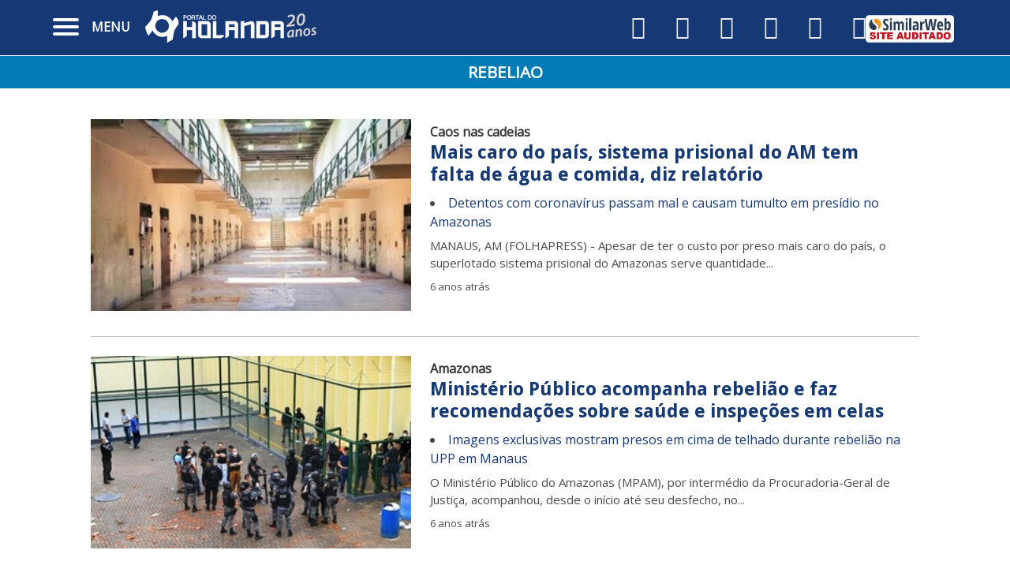

--- FILE ---
content_type: text/html; charset=utf-8
request_url: https://www.portaldoholanda.com.br/rebeliao
body_size: 12374
content:
<!DOCTYPE html>
<html lang="pt-br">

<head>
<meta http-equiv="Content-Type" content="text/html; charset=utf-8" />

    <!-- Google Tag Manager -->
<script type="b8ec93a9fc128e4fc93f2a40-text/javascript">(function(w,d,s,l,i){w[l]=w[l]||[];w[l].push({'gtm.start':
            new Date().getTime(),event:'gtm.js'});var f=d.getElementsByTagName(s)[0],
        j=d.createElement(s),dl=l!='dataLayer'?'&l='+l:'';j.async=true;j.src=
        'https://www.googletagmanager.com/gtm.js?id='+i+dl;f.parentNode.insertBefore(j,f);
    })(window,document,'script','dataLayer','GTM-N88L69K');</script>
<!-- End Google Tag Manager -->

    
    

<meta name="theme-color" content="#004183" />
<title>rebeliao - Portal do Holanda</title>

<script type="application/ld+json">
{
	"@context": "https://schema.org",
	"@type": "NewsArticle",
	"headline": "rebeliao",
	 "datePublished": "1969-12-31T20:00:00-04:00",
	"dateModified": "1969-12-31T20:00:00-04:00",
	"author": [{
		"@type": "Organization",
		"name": "Portal do Holanda",
		"url": "https://www.portaldoholanda.com.br"
	}]
}
</script>


<link rel="amphtml" href="https://amp.portaldoholanda.com.br/rebeliao" />

<link href="/apple-touch-icon.png" rel="apple-touch-icon" />
<link href="/apple-touch-icon-76x76.png" rel="apple-touch-icon" sizes="76x76" />
<link href="/apple-touch-icon-120x120.png" rel="apple-touch-icon" sizes="120x120" />
<link href="/apple-touch-icon-152x152.png" rel="apple-touch-icon" sizes="152x152" />
<link href="/apple-touch-icon-180x180.png" rel="apple-touch-icon" sizes="180x180" />
<link href="/icon-hires.png" rel="icon" sizes="192x192" />
<link href="/icon-normal.png" rel="icon" sizes="128x128" />

<link rel="canonical" href="https://www.portaldoholanda.com.br/rebeliao">
<meta property="og:url" content="https://www.portaldoholanda.com.br/rebeliao">
<meta property="og:type" content="article">









<!--    <meta property="fb:app_id" content="187329465112652">-->


<meta name="twitter:card" content="summary">
<meta name="twitter:site" content="@portaldoholanda">
<!--    <meta name="twitter:image" content="https://i.imgur.com/Lg9LTcI.jpg">-->

<meta name="viewport" id="viewport"
	content="width=device-width, initial-scale=1.0, maximum-scale=1.0, minimum-scale=1.0, user-scalable=no">

<link rel="shortcut icon" href="/sites/all/themes/v5/resources/images/seo/favicon.png" type="image/x-icon" />

<link rel="alternate" type="application/rss+xml" title="Portal do Holanda » Feed"
	href="https://www.portaldoholanda.com.br/rss">

<meta name="p:domain_verify" content="489484d69b6c30ff2d466372df1e86ea" />


<meta name="google-site-verification" content="oD2aYhrxrsNdarwp6dxNnRBZGdRhLxKYRVPPAtMChEU" />

    <meta charset="utf-8">
    <meta http-equiv="X-UA-Compatible" content="IE=edge">

    <meta name="viewport" id="viewport"
          content="width=device-width, initial-scale=1.0, maximum-scale=1.0, minimum-scale=1.0, user-scalable=no">
    <meta name="theme-color" content="#163976"/>
    <!-- CSRF Token -->
    <meta name="csrf-token" content="{{ csrf_token() }}">
    <title>Portal do Holanda - rebeliao</title>
    <link rel="shortcut icon" href="/sites/all/themes/v5/resources/images/seo/favicon.png" type="image/x-icon"/>
    <link rel="stylesheet" type="text/css"
          href="//fonts.googleapis.com/css?family=Droid+Sans:ital,wght@0,300;0,400;0,700;1,300;1,400;1,700&display=swap"/>
    <link href="https://fonts.googleapis.com/css2?family=Open+Sans:wght@300;400&display=swap" rel="stylesheet">
    <link rel="stylesheet" href="https://cdnjs.cloudflare.com/ajax/libs/font-awesome/6.7.2/css/all.min.css"
          integrity="sha512-Evv84Mr4kqVGRNSgIGL/F/aIDqQb7xQ2vcrdIwxfjThSH8CSR7PBEakCr51Ck+w+/U6swU2Im1vVX0SVk9ABhg=="
          crossorigin="anonymous" referrerpolicy="no-referrer"/>
    <link rel="stylesheet" href="/sites/all/themes/v5/beta-2020/leitor/assets/css/bulma.min.css?">
    <style>
    a {
        color: #163976;

    }

    a:hover {
        color: #2053ac;

    }

    body {
        background: #f8f8f8;
        background: #fff;
        -webkit-font-smoothing: antialiased;
        font-family: 'Open Sans', sans-serif
    }

    html,
    body {
        -webkit-font-smoothing: antialiased;
    }

    .linklogo {
        position: absolute;
        left: 50%;
        margin-left: -100px;
        margin-top: 0;
        height: 100%;
        display: flex;
        align-items: center
    }

    .linklogo-noticia {
        height: 100%
    }

    .azulportal {
        background: #163976;
        color: #fff
    }

    .azulportal a {
        background: #163976;
        color: #fff
    }

    .navbar-brand.left-burger {
        align-items: flex-start
    }

    .navbar-brand.left-burger .navbar-burger {
        margin-left: 0;
        margin-right: 0
    }

    .coluna.titulo,
    .destaque.titulo {
        word-break: break-word;
        color: #363636;
        font-size: 2rem;
        font-weight: 600;
        line-height: 1.125;
        line-height: 1.8rem;
        font-family: 'Droid Sans', sans-serif;
        font-size: 24px
    }

    .noticia.titulo {
        word-break: break-word;
        color: #363636;
        font-size: 3rem;

        font-weight: 700;
        line-height: 3.8rem;
        font-family: 'Droid Sans', sans-serif;

    }

    .mobile.coluna.titulo,
    .mobile.destaque.titulo {
        word-break: break-word;
        color: #363636;
        font-weight: 600;
        line-height: 1.7rem;
        font-family: 'Droid Sans', sans-serif;
        font-size: 24px;
        margin-top: 10px
    }

    .manchete_titulo {
        font-family: 'Droid Sans', sans-serif;
        font-size: 38px;
        line-height: 2.8rem;
        color: #fff;
        position: absolute;
        bottom: 0;
        padding: 30px;
        font-weight: 700
    }

    .manchete_titulo.editoria {
        font-family: 'Droid Sans', sans-serif;
        font-size: 30px;
        line-height: 2.2rem;
        color: #fff;
        position: absolute;
        bottom: 0;
        padding: 30px;
        font-weight: 700
    }

    .manchete_olho {
        font-family: 'Droid Sans', sans-serif;
        font-size: 18px;
        line-height: 1.3rem;
        color: #fff;
        position: absolute;
        top: 0;
        padding: 30px;
        font-weight: 700
    }

    p.coluna.sutia,
    p.destaque.sutia {
        font-size: 15px;
        font-family: 'Open Sans', sans-serif;
        padding-top: 7px
    }

    p.mobile.coluna.sutia,
    p.mobile.destaque.sutia {
        font-size: 15px;
        font-family: 'Open Sans', sans-serif;
        padding-top: 7px;
        line-height: 1.1rem
    }

    .ha {
        font-size: 13px;
        font-family: 'Open Sans', sans-serif;

    }

    .mobile.ha {
        font-size: 13px;
        font-family: 'Open Sans', sans-serif;
        padding-top: 0;
        margin-top: -4px
    }

    .coluna.relacionada,
    .destaque.relacionada {
        list-style-type: disc;
        padding-top: 0;
        margin-top: 10px;
        font-size: 16px
    }

    .mobile.coluna.relacionada,
    .mobile.destaque.relacionada {
        list-style-type: disc;
        padding-top: 0;
        margin-top: 10px;
        font-size: 13px;
        line-height: 1rem
    }

    .column {
        display: block;
        flex-basis: 0;
        flex-grow: 1;
        flex-shrink: 1
    }

    .sidebar {
        position: -webkit-sticky;
        position: sticky;
        top: 60px;
        height: 100%
    }

    .overlay-effect {
        background-image: -moz-linear-gradient(to bottom, rgba(0, 0, 0, 0)0, rgba(0, 0, 0, .6)50%, rgba(0, 0, 0, .9)100%);
        background-image: -ms-linear-gradient(to bottom, rgba(0, 0, 0, 0)0, rgba(0, 0, 0, .6)50%, rgba(0, 0, 0, .9)100%);
        background-image: -o-linear-gradient(to bottom, rgba(0, 0, 0, 0)0, rgba(0, 0, 0, .6)50%, rgba(0, 0, 0, .9)100%);
        background-image: -webkit-linear-gradient(to bottom, rgba(0, 0, 0, 0)0, rgba(0, 0, 0, .6)50%, rgba(0, 0, 0, .9)100%);
        background-image: -webkit-gradient(linear, center top, center bottom, from(rgba(0, 0, 0, 0)), to(rgba(0, 0, 0, .9)));
        background-image: linear-gradient(to bottom, rgba(0, 0, 0, 0)0, rgba(0, 0, 0, .6)50%, rgba(0, 0, 0, .9)100%);
        position: absolute;
        left: 0;
        bottom: 0;
        width: 100%
    }

    .navbar-divider {
        background-color: #c7c7c7;
        height: 1px;
        margin-top: 20px;
        margin-bottom: 35px
    }

    .editoria.titulo {
        position: absolute;
        margin-top: 0;
        height: 100%;
        display: flex;
        align-items: center;
        font-size: 1.8rem;
        font-family: 'Droid Sans', sans-serif;
        text-transform: uppercase;
        position: absolute;
        left: 50%;
        -webkit-transform: translateX(-50%);
        transform: translateX(-50%)
    }

    .poweredBy,
    .mainHeader {
        display: none;
    }


    #box-infeed-4 {
        display: none;
    }


    .noticia.corpo {
        max-width: 800px;
        margin: 0 auto
    }

    .corpo p {
        padding: 10px 0;
    }

    .autor {
        font-weight: bold;
    }

    .fa-facebook-square {
        color: #3b5998;
    }


    .fa-twitter-square {
        color: #1DA1F2;
    }



    .fa-pinterest-square {
        color: #c8232c;
    }



    .fa-whatsapp {
        color: #4ac959;
    }


    .fa-linkedin-square {
        color: #2867B2;
    }

    .sharebuttons {
        font-size: 1.8rem;
        float: right;
        margin-left: 20px;
        margin-top: 10px;
    }

    iframe {
        border: 0;
        max-width: 100%;

    }

    .homenoticia,
    .editorianoticia {
        margin: 7px 15px -10px 0
    }

    .painel {
        opacity: 0.7
    }

    .painel:hover {
        opacity: 1;
        transform: scale(1.1);

    }

    .admin.autoria {
        color: darkred;
        font-weight: bold;
    }

    @media only screen and (max-width: 869px) {
        .main {
            padding: 0 20px;
        }
    }

    .menutexto {
        position: absolute;
        top: 22px;
        left: 52px;
        color: #fff;
        font-weight: bold;
    }

    .navbar-start {
        justify-content: flex-start;
        margin-right: auto;
        margin-left: 83px;
        margin-top: 8px;
    }

    .redessociais {
        font-size: 36px;
        color: #fff;
        margin-right: 27px;
        color: #eaeaea;
        direction: rtl;
        display: inline;
    }

    .redessociais:hover {
        color: #FFFFFF;
        transform: scale(1.1);

    }

    .corpo,
    #relacionadas li a {
        font-size: 116%;

    }

    #relacionadas li {
        padding: 0 20px;
    }

    #relacionadas {
        max-width: 350px;
        float: left;
        margin: 15px 20px 0px 0px;
        border-right: 1px solid #efefef;

    }



    p a {
        font-weight: bold;
        text-decoration: none;
    }


    p a:hover {
        text-decoration: underline;

    }

    .vejatambem {
        font-weight: bold;
        background-color: #042a5e;
        color: #fff;
        padding: 10px 20px;
        text-transform: uppercase;
        font-size: 20px;
    }


    .autor {
        font-weight: bold;
        font-size: 90%;
    }

    .botaovejamais {
        padding: 29px;

    }

    .legenda {
        font-size: 12px;
        line-height: 18px;
        margin-top: 7px;
        margin-bottom: 15px;

    }

    .corpo img {
        height: auto;
    }

    .ha {
        font-size: 13px;
        font-family: 'Open Sans', sans-serif;
        margin-top: 10px;
    }

    .img-responsive {
        width: 100%;
        height: auto;
    }

    /*
 * Made by Erik Terwan
 * 24th of November 2015
 * MIT License
 *
 *
 * If you are thinking of using this in
 * production code, beware of the browser
 * prefixes.
 */

    #menuToggle {
        display: block;
        position: relative;
        top: 23px;
        left: 23px;

        z-index: 1;

        -webkit-user-select: none;
        user-select: none;
    }

    #menuToggle a {
        text-decoration: none;
        color: #FFFFFF;

        transition: color 0.3s ease;
    }

    #menuToggle a:hover {
        color: yellow;
    }


    #menuToggle input {
        display: block;
        width: 40px;
        height: 32px;
        position: absolute;
        top: -7px;
        left: -20px;

        cursor: pointer;

        opacity: 0;
        /* hide this */
        z-index: 2;
        /* and place it over the hamburger */

        -webkit-touch-callout: none;
    }

    /*
 * Just a quick hamburger
 */
    #menuToggle span {
        display: block;
        width: 33px;
        height: 4px;
        margin-bottom: 5px;
        position: relative;

        background: #FFFFFF;
        border-radius: 3px;

        z-index: 1;

        transform-origin: 4px 0px;

        transition: transform 0.5s cubic-bezier(0.77, 0.2, 0.05, 1.0),
            background 0.5s cubic-bezier(0.77, 0.2, 0.05, 1.0),
            opacity 0.55s ease;
    }

    #menuToggle span:first-child {
        transform-origin: 0% 0%;
    }

    #menuToggle span:nth-last-child(2) {
        transform-origin: 0% 100%;
    }

    /*
 * Transform all the slices of hamburger
 * into a crossmark.
 */
    #menuToggle input:checked~span {
        opacity: 1;
        transform: rotate(45deg) translate(-2px, -1px);
        background: #fff;
    }

    /*
 * But let's hide the middle one.
 */
    #menuToggle input:checked~span:nth-last-child(3) {
        opacity: 0;
        transform: rotate(0deg) scale(0.2, 0.2);
    }

    /*
 * Ohyeah and the last one should go the other direction
 */
    #menuToggle input:checked~span:nth-last-child(2) {
        transform: rotate(-45deg) translate(0, -1px);
    }

    /*
 * Make this absolute positioned
 * at the top left of the screen
 */
    #menu {
        position: absolute;
        width: 300px;
        margin: 30px 0 0 -10px;
        padding: 25px;
        padding-top: 10px;
        border-top: 10px solid #02132b;
        border-bottom: 10px solid #02132b;


        background: #163976;
        list-style-type: none;
        -webkit-font-smoothing: antialiased;
        /* to stop flickering of text in safari */

        transform-origin: 0% 0%;
        transform: translate(-320%, 0);

        transition: transform 0.5s cubic-bezier(0.2, 0.2, 0.05, 1.4);
    }

    #menu li {
        padding: 5px 0;
        font-size: 20px;
    }

    /*
 * And let's slide it in from the left
 */
    #menuToggle input:checked~ul {
        transform: none;
    }

    .fotomanchete {
        height: 450px;
    }

    .paineluser {
        position: absolute;
        font-size: 12px;
        font-weight: bold;
        bottom: 27px;
        margin-right: 30px;
        width: 100%;

    }

    #navecanal {
        background-color: #042a5e;
        width: 100%;
        float: none;
        top: 68px;
        z-index: 1000;
        position: fixed;
        color: #ffffff;
        text-align: center;
        padding: 5px;
        text-transform: uppercase;
        font-weight: bold;
        font-size: 130%;
    }

    #navecanal a:hover {
        text-decoration: underline;
    }

    .main.noticia {
        padding-top: 40px !important;
    }

    @media only screen and (max-width: 1024px) {
        .main.noticia {
            padding-top: 10px !important;
        }

        .corpo,
        #relacionadas li a {
            font-size: 107%;

        }

        .column.editorianoticia {
            margin-top: 25px;
        }

        .feedbastidores h4 {
            margin-top: 0px
        }

        #navecanal {
            background-color: #042a5e;
            width: 100%;
            float: none;
            top: 68px;
            z-index: 1000;
            position: fixed;
            color: #ffffff;
            text-align: center;
            padding: 5px;
            text-transform: uppercase;
            font-weight: bold;
            font-size: 100%;
        }

        h2.manchete_titulo.overlay-effect {
            font-size: 1.5rem;
            line-height: 1.8rem;
            padding: 20px;
        }

        .coluna.titulo,
        .destaque.titulo {
            word-break: break-word;
            color: #363636;
            font-size: 2rem;
            font-weight: 600;
            line-height: 1.125;
            line-height: 1.7rem;
            font-family: 'Droid Sans', sans-serif;
            font-size: 1.5rem;
        }

        .fotomanchete {
            height: 250px;
        }


        #relacionadas {
            width: 100%;
            float: none;
            margin: 15px 0px 0px 0px;

        }

        .sharebuttons {
            font-size: 1.8rem;
            float: left;
            margin-left: 20px;
            margin-top: 0px;
            margin-bottom: 17px;

        }

        a.fa.fa-pinterest-square.fb-share.sharebuttons {
            margin-left: 0;
        }

        .legenda {

            margin-bottom: 30px;

        }

        h4 {
            margin-top: -20px;
        }

        .destaque.sutia {
            display: none;
        }

        p {
            font-size: 135%;
        }


        .autor {
            font-weight: bold;
            font-size: 90%;
        }

        .main {
            padding: 0 20px;
            color: #000;
        }

        .linklogo {
            position: absolute;
            left: 40%;
            margin-left: -100px;
            margin-top: 7px;
            height: 100%;
            display: flex;
            align-items: center;
        }

        #menuToggle {
            display: block;
            position: relative;
            top: 23px;
            left: 23px;
            z-index: 1;
            -webkit-user-select: none;
            user-select: none;
        }

        .homenoticia {
            margin: -20px 15px -10px 0;

        }

        .homenoticia .olho,
        .editorianoticia .olho {

            display: none;
        }

        .coluna.relacionada,
        .destaque.relacionada {}

        .ha {
            font-size: 13px;
            font-family: 'Open Sans', sans-serif;
            margin-top: 7px
        }

        .botaovejamais {
            padding: 29px;
            margin-top: 20px;
        }

        .noticia.titulo {
            word-break: break-word;
            color: #363636;
            font-size: 2rem;
            font-weight: 700;
            line-height: 2.4rem;
            font-family: 'Droid Sans', sans-serif;
            margin-top: 25px;
            margin-bottom: -25px;
        }

        .noticia_fotogrande {
            margin-bottom: -20px;
        }



        .editoria.titulo {
            position: absolute;
            margin-top: 10px;
            height: 100%;
            display: flex;
            align-items: center;
            font-size: 1rem;
            font-family: 'Droid Sans', sans-serif;
            text-transform: uppercase;
            position: absolute;
            left: 50%;
            -webkit-transform: translateX(-50%);
            transform: translateX(-50%);
        }

        .menutexto {
            display: none;
        }



    }

    .destaque.titulo.bloco.capa {
        word-break: break-word;
        color: #363636;
        font-size: 2rem;
        font-weight: 600;
        line-height: 1.125;
        line-height: 1.4;
        font-family: 'Droid Sans', sans-serif;
        font-size: 20px;
    }


    .destaque.titulo.bloco.interna {
        word-break: break-word;
        color: #363636;
        font-size: 2rem;
        font-weight: 600;
        line-height: 1.125;
        line-height: 1.8rem;
        font-family: 'Droid Sans', sans-serif;
        font-size: 24px;
    }

    .mais_da_editoria .legenda {
        /*display: none;*/
        color: #555;
        font-size: 10px;
        line-height: 13px;
        display: none;
    }


    .banner .legenda {
        display: none;

    }

    div#ppBoxAnchor {
        display: none;
    }

    footer.azulportal.fixed-bottom.p-5.mb-5 img {
        height: 32px;
    }


    #menu {
        position: absolute;
        width: 200px;
        margin: 30px 0 0 -10px;
        padding: 15px;
        padding-top: 10px;
        border-top: 5px solid #02132b;
        border-bottom: 10px solid #02132b;
        background: #163976;
        list-style-type: none;
        -webkit-font-smoothing: antialiased;
        transform-origin: 0% 0%;
        transform: translate(-320%, 0);
        transition: transform 0.5s cubic-bezier(0.2, 0.2, 0.05, 1.4);
    }

    ul#menu {
        margin-top: 31px;
    }

    #menu li {
        padding: 2px 0;
        font-size: 16px;
        border-bottom: 1px solid #2a497a;
    }

    div#navecanal {
        z-index: 1;
    }



    div#vejamais\ bloco\ capa\ \  {
        text-transform: uppercase;
    }



    .ultimasDasAgencias .destaque.titulo.bloco.capa {
        word-break: break-word;
        color: #363636;
        font-size: 2rem;
        font-weight: normal;
        line-height: 1.2;
        font-family: 'Droid Sans', sans-serif;
        font-size: 15px;
    }

    .ultimasDasAgencias .homenoticia,
    .editorianoticia {
        margin: 4px 15px -26px 0;
    }
</style>

    <script async src="https://securepubads.g.doubleclick.net/tag/js/gpt.js" type="b8ec93a9fc128e4fc93f2a40-text/javascript"></script>

<script type="b8ec93a9fc128e4fc93f2a40-text/javascript">
  window.googletag = window.googletag || {cmd: []};
  googletag.cmd.push(function() {
    googletag.defineSlot('/81462599/2020_CAPA_336X60', [336, 60], 'div-gpt-ad-1603551229626-0').addService(googletag.pubads());
    googletag.defineSlot('/81462599/2020_CAPA_728X90', [728, 90], 'div-gpt-ad-1603551312165-0').addService(googletag.pubads());
    googletag.defineSlot('/81462599/garcia_336_90', [[366, 90], [336, 90], [336, 89], [366, 89]], 'div-gpt-ad-1603648254658-0').addService(googletag.pubads());
    googletag.pubads().collapseEmptyDivs();
    googletag.enableServices();
  });
</script>     

</head>

<body>

<!-- Google Tag Manager (noscript) -->
<noscript><iframe src="https://www.googletagmanager.com/ns.html?id=GTM-N88L69K"
                  height="0" width="0" style="display:none;visibility:hidden"></iframe></noscript>
<!-- End Google Tag Manager (noscript) -->



<meta name="facebook-domain-verification" content="hn5lmk3ivun2n8b94849pietnjimtw" />


<!-- Facebook Pixel Code -->
    <script type="b8ec93a9fc128e4fc93f2a40-text/javascript">
    ! function(f, b, e, v, n, t, s) {
        if (f.fbq) return;
        n = f.fbq = function() {
            n.callMethod ?
                n.callMethod.apply(n, arguments) : n.queue.push(arguments)
        };
        if (!f._fbq) f._fbq = n;
        n.push = n;
        n.loaded = !0;
        n.version = '2.0';
        n.queue = [];
        t = b.createElement(e);
        t.async = !0;
        t.src = v;
        s = b.getElementsByTagName(e)[0];
        s.parentNode.insertBefore(t, s)
    }(window, document, 'script',
        'https://connect.facebook.net/en_US/fbevents.js');
    fbq('init', '459368139465615');
    fbq('track', 'PageView');
    </script>
    <noscript>
        <img height="1" width="1" style="display:none"
            src="https://www.facebook.com/tr?id=459368139465615&ev=PageView&noscript=1" />
    </noscript>
    <!-- End Facebook Pixel Code -->
 
<section class="is-link  " style="margin-bottom: 65px">


	<nav class="navbar azulportal is-inverted is-fixed-top " role=" navigation" aria-label="main navigation"
		style="height: 70px">
		<div class="container">
			<div class="navbar-brand">

				<a href="https://www.portaldoholanda.com.br/taxonomy/term/4721"
					class="editoria titulo is-hidden">
					rebeliao				</a>

				<a href="/" class="linklogo is-hidden-desktop">
					<img src="/sites/all/themes/v5/beta-2020/leitor/assets/img/logo-topo.png?fd" alt="Portal do Holanda"
						style="margin-top: 5px !important; ">
				</a>


				<div id="menuToggle">
					<!--
                        A fake / hidden checkbox is used as click reciever,
                        so you can use the :checked selector on it.
                        -->
					<input type="checkbox" />

					<!--
                        Some spans to act as a hamburger.

                        They are acting like a real hamburger,
                        not that McDonalds stuff.
                        -->
					<span></span>
					<span></span>
					<span></span>

					<!--
                        Too bad the menu has to be inside of the button
                        but hey, it's pure CSS magic.
                        -->
					<ul id="menu">

													<a href="https://www.portaldoholanda.com.br/">
								<li>Página Inicial</li>
							</a>
													<a href="https://www.portaldoholanda.com.br/bastidoresdapolitica">
								<li>Bastidores da Política</li>
							</a>
													<a href="https://www.portaldoholanda.com.br/amazonas">
								<li>Amazonas</li>
							</a>
													<a href="https://www.portaldoholanda.com.br/policial">
								<li>Policial</li>
							</a>
													<a href="https://www.portaldoholanda.com.br/politica-0">
								<li>Política</li>
							</a>
													<a href="https://www.portaldoholanda.com.br/famosos-tv">
								<li>Famosos & TV</li>
							</a>
													<a href="https://www.portaldoholanda.com.br/manaus">
								<li>Manaus</li>
							</a>
													<a href="https://www.portaldoholanda.com.br/emprego">
								<li>Emprego</li>
							</a>
													<a href="https://www.portaldoholanda.com.br/brasil">
								<li>Brasil</li>
							</a>
													<a href="https://www.portaldoholanda.com.br/agenda-cultural">
								<li>Agenda Cultural</li>
							</a>
													<a href="https://www.portaldoholanda.com.br/cinema">
								<li>Cinema</li>
							</a>
													<a href="https://www.portaldoholanda.com.br/esportes">
								<li>Esportes</li>
							</a>
													<a href="https://www.portaldoholanda.com.br/economia">
								<li>Economia</li>
							</a>
													<a href="https://www.portaldoholanda.com.br/bizarro">
								<li>Bizarro</li>
							</a>
													<a href="https://www.portaldoholanda.com.br/mundo">
								<li>Mundo</li>
							</a>
													<a href="https://www.portaldoholanda.com.br/turismo-0">
								<li>Turismo</li>
							</a>
						

					</ul>

				</div>

				<h1 class="menutexto">MENU</h1>


			</div>


			<div id="navbarBasicExample" class="navbar-menu ">
				<div class="navbar-start  ">

					<a href="/" class="ml-4 is-desktop-only">
						<img src="/sites/all/themes/v5/beta-2020/leitor/assets/img/logo-topo.png?q"
							alt="Portal do Holanda" style="margin-top: 5px !important;">
					</a>
				</div>
				<div style="margin-right: 60px">
					<div class="navbar-end">

    
            <div class="navbar-item redessociais">
            <a href="https://www.facebook.com/portaldoholanda" title="Curtir o Portal do Holanda no Facebook"
               target="_blank" class=" ">
                <i class="fa fa-facebook-square redessociais"></i>
            </a>
            <a href="https://www.twitter.com/portaldoholanda" title="Seguir o Portal do Holanda no Twitter"
               target="_blank" class=" ">
                <i class="fa fa-twitter-square redessociais"></i>
            </a>
            <a href="https://www.instagram.com/portaldoholanda" title="Seguir o Portal do Holanda no Instagram"
               target="_blank" class=" ">
                <i class="fa fa-instagram redessociais"></i>
            </a>
            <a href="https://www.portaldoholanda.com.br/grupovip"
               title="Receba as novidades do Portal do Holanda no WhatsApp" target="_blank" class=" ">
                <i class="fa fa-whatsapp redessociais"></i>
            </a>
            <a href="https://t.me/portaldoholanda" title="Participe do canal do Portal do Holanda no Telegram"
               target="_blank" class=" ">
                <i class="fa fa-telegram redessociais"></i>
            </a>

            <a href="https://www.instagram.com/portaldoholanda/" title="Siga o Portal do Holanda no Instagram"
               target="_blank" class=" ">
                <i class="fa fa-instagram redessociais"></i>
            </a>
        </div>


        <style>
            .main.noticia {
                padding-top: 69px !important;
            }

            .redessociais {
                font-size: 30px;
                color: #fff;
                margin-right: 30px;
                color: #eaeaea;
                direction: rtl;
                display: inline;
            }

            .navbar-item,
            .navbar-link {
                color: #4a4a4a;
                display: block;
                line-height: 1.5;
                padding: 10px;
                position: relative;
            }
        </style>

    

</div>
				</div>
			</div>

			<!---->
			<!--			<div id="ivcBrand">-->
			<!--				<a href="https://digitalaudit.ivcbrasil.org.br/MediaPlanner/CertificateWebsite/47"-->
			<!--					class="ml-4 is-mobile-only" target="_blank">-->
			<!--					<img src="/sites/all/themes/v5/banners/logo-ivc3.png" alt="IVC">-->
			<!--				</a>-->
			<!--			</div>-->


			<div id="ivcBrand">
				<a download="Website_Analysis_Insights.AGO_2025.pdf"
					href="https://www.portaldoholanda.com.br/sites/all/themes/v5/audit/2025/Website_Analysis_Insights.AGO_2025.pdf"
					class="ml-4 is-mobile-only" target="_blank">
					<img src="/sites/all/themes/v5/banners/logosimilar.png" alt="SimilarWeb">
				</a>
			</div>


			<style>
				#ivcBrand {
					height: 72px !important;
					float: right;
					width: 112px !important;
					position: absolute;
					top: 19px;
					right: 23px;
				}

				#menuToggle {
					left: 15px;
				}

				@media only screen and (max-width: 1024px) {
					.linklogo {
						position: absolute;
						left: 50%;
						margin-left: -113px;
						margin-top: 7px;
						height: 100%;
						display: flex;
						align-items: center;
					}

					#ivcBrand {
						height: 72px !important;
						float: right;
						width: 80px !important;
						position: absolute;
						top: 19px;
						right: 28px;
					}

					.linklogo {
						position: absolute;
						left: 40%;
						margin-left: -100px;
						margin-top: 7px;
						height: 100%;
						display: flex;
						align-items: center;
					}

				}
			</style>


		</div>

	</nav>

	aa
	<div id="navecanal">
		<a href="https://www.portaldoholanda.com.br/taxonomy/term/4721" class=""
			style="color: #fff">
			rebeliao
		</a>


	</div>


</section>


<style>
.video-container {
  margin: 0 auto 20px auto; /* centralizado + espaço abaixo */
  width: min(100%, 640px, calc(300px * 16 / 9)); /* controla largura para respeitar 300px de altura em 16:9 */
}
@media (max-width: 1024px) {
  .video-container { width: min(100%, calc(300px * 16 / 9)); }
}
/* Caixa 16:9 com altura máxima de 300px e fundo preto para letterbox */
.video-embed-responsive {
  display: flex;                 /* permite centralizar qualquer conteúdo interno */
  align-items: center;           /* centra verticalmente */
  justify-content: center;       /* centra horizontalmente */
  width: 100%;
  aspect-ratio: 16 / 9;
  max-height: 500px;
  background: #000;              /* barras pretas */
  overflow: hidden;              /* evita overflow de wrappers do FB */
  height: 500px;
}
/* YouTube ocupa todo o box (sem recortes) */
.video-embed-responsive > iframe {
  width: 100% !important;
  height: 100% !important;
  display: block;
}
/* Facebook: force o wrapper a preencher o box e centralize o iframe, mantendo proporção */
.video-embed-responsive .fb_iframe_widget,
.video-embed-responsive .fb-video {
  width: 100% !important;
  height: 100% !important;
  display: flex !important;
  align-items: center !important;
  justify-content: center !important;
}
.video-embed-responsive .fb_iframe_widget iframe {
  height: 100% !important;
  width: auto !important;        /* vertical: barras laterais; horizontal: preenche largura */
  max-width: 100% !important;
  display: block;
}
/* Força centralização também no <span> interno que o SDK injeta */
.video-embed-responsive .fb_iframe_widget > span,
.video-embed-responsive .fb-video > span {
  width: 100% !important;
  height: 100% !important;
  display: flex !important;
  align-items: center !important;
  justify-content: center !important;
}
/* Evita que o SDK imponha larguras fixas (ex.: 720px) no <span> e cause deslocamento */
.video-embed-responsive .fb_iframe_widget > span[style],
.video-embed-responsive .fb-video > span[style] {
  width: 100% !important;
  height: 100% !important;
}
/* Garante que o iframe nunca ultrapasse o box e fique sempre centralizado */
.video-embed-responsive .fb_iframe_widget iframe,
.video-embed-responsive .fb_iframe_widget iframe[style] {
  max-width: 100% !important;
  height: 100% !important;
  width: auto !important;
  margin: 0 auto !important;
  display: block;
}

._53j5 _37u6 _9kkd {
padding-bottom: 100% !important;
}
</style>
<section class="main pt-4" style="max-width: 1050px; margin: 0 auto">



    

    <div class=" container ">
        <div class=" columns  mt-3">

            <div class="column is-12   mt-3">

    <div class="card-content " style="padding: 10px 0 0 0">

        <div id="feed">
            

            

            

            <div class="columns">
                

                                <div class="column is-two-fifths">

                    <figure class="image is-3by3  is-left noticia_fotogrande">
                        <a href="/variedades/mais-caro-do-pais-sistema-prisional-do-am-tem-falta-de-agua-e-co" title="Mais caro do país, sistema prisional do AM tem falta de água e comida, diz relatório">
                            <img src="https://www.portaldoholanda.com.br/sites/default/files/imagecache/capa_slide/portaldoholanda-988715----imagem.jpg"
                                alt="Mais caro do país, sistema prisional do AM tem falta de água e comida, diz relatório">
                        </a>
                    </figure>

                </div>
                
                <div class="column editorianoticia">

                    <h4 class="olho"><strong>Caos nas cadeias</strong></h4>
                    <h3 class="destaque titulo">
                        <a href="/variedades/mais-caro-do-pais-sistema-prisional-do-am-tem-falta-de-agua-e-co">
                            Mais caro do país, sistema prisional do AM tem falta de água e comida, diz relatório                        </a>
                    </h3>

                    
                    <li class="destaque relacionada">
                        <a class="destaque relacionada" href="/variedades/mais-caro-do-pais-sistema-prisional-do-am-tem-falta-de-agua-e-co">
                            Detentos com coronavírus passam mal e causam tumulto em presídio no Amazonas                        </a>
                    </li>

                    
                    <p class="destaque sutia">
                        MANAUS, AM (FOLHAPRESS) - Apesar de ter o custo por preso mais caro do país, o superlotado sistema prisional do Amazonas serve quantidade...                    </p>


                    <p class="destaque ha">
                        6 anos atrás                    </p>

                </div>
            </div>

            <hr class="navbar-divider mb-5">


            
            <div data-premium="" data-adunit="PORTAL_DO_HOLANDA_INFEED_01" data-sizes-desktop="[[336,280],[300,250]]"
                data-sizes-mobile="[[336,280],[300,250]]">
            </div>

            

            

            

            

            <div class="columns">
                

                                <div class="column is-two-fifths">

                    <figure class="image is-3by3  is-left noticia_fotogrande">
                        <a href="/amazonas/ministerio-publico-acompanha-rebeliao-e-faz-recomendacoes-sobre-sa" title="Ministério Público acompanha rebelião e faz recomendações sobre saúde e inspeções em celas ">
                            <img src="https://www.portaldoholanda.com.br/sites/default/files/imagecache/capa_slide/portaldoholanda-987067----imagem.jpg"
                                alt="Ministério Público acompanha rebelião e faz recomendações sobre saúde e inspeções em celas ">
                        </a>
                    </figure>

                </div>
                
                <div class="column editorianoticia">

                    <h4 class="olho"><strong>Amazonas</strong></h4>
                    <h3 class="destaque titulo">
                        <a href="/amazonas/ministerio-publico-acompanha-rebeliao-e-faz-recomendacoes-sobre-sa">
                            Ministério Público acompanha rebelião e faz recomendações sobre saúde e inspeções em celas                         </a>
                    </h3>

                    
                    <li class="destaque relacionada">
                        <a class="destaque relacionada" href="/amazonas/ministerio-publico-acompanha-rebeliao-e-faz-recomendacoes-sobre-sa">
                            Imagens exclusivas mostram presos em cima de telhado durante rebelião na UPP em Manaus                        </a>
                    </li>

                    
                    <p class="destaque sutia">
                        O Ministério Público do Amazonas (MPAM), por intermédio da Procuradoria-Geral de Justiça, acompanhou, desde o início até seu desfecho, no...                    </p>


                    <p class="destaque ha">
                        6 anos atrás                    </p>

                </div>
            </div>

            <hr class="navbar-divider mb-5">


            

            

            

            

            <div class="columns">
                

                                <div class="column is-two-fifths">

                    <figure class="image is-3by3  is-left noticia_fotogrande">
                        <a href="/amazonas/ao-vivo-homem-e-torturado-durante-rebeliao-no-puraquequara-assista" title="AO VIVO: Homem é torturado durante rebelião no Puraquequara; assista">
                            <img src="https://www.portaldoholanda.com.br/sites/default/files/imagecache/capa_slide/portaldoholanda-986929----imagem.jpeg"
                                alt="AO VIVO: Homem é torturado durante rebelião no Puraquequara; assista">
                        </a>
                    </figure>

                </div>
                
                <div class="column editorianoticia">

                    <h4 class="olho"><strong>Holanda TV</strong></h4>
                    <h3 class="destaque titulo">
                        <a href="/amazonas/ao-vivo-homem-e-torturado-durante-rebeliao-no-puraquequara-assista">
                            AO VIVO: Homem é torturado durante rebelião no Puraquequara; assista                        </a>
                    </h3>

                    
                    <li class="destaque relacionada">
                        <a class="destaque relacionada" href="/amazonas/ao-vivo-homem-e-torturado-durante-rebeliao-no-puraquequara-assista">
                            Presos ateiam fogo em colchões e prometem massacre em UPP em Manaus                        </a>
                    </li>

                    
                    <p class="destaque sutia">
                                            </p>


                    <p class="destaque ha">
                        6 anos atrás                    </p>

                </div>
            </div>

            <hr class="navbar-divider mb-5">


            

            

            


            <!-- /81462599/gbr1 -->
            <div id='' style="width: 336px; margin: 0 auto">
                <a href="https://gbrcomponentes.com.br" target="_blank"><img
                        src="https://tpc.googlesyndication.com/pimgad/13767280599920598838" alt=" " /></a>
            </div>
            <br />

            

            

            <div class="columns">
                

                                <div class="column is-two-fifths">

                    <figure class="image is-3by3  is-left noticia_fotogrande">
                        <a href="/massacre/transferencia-negada-pode-ter-motivado-orebeliao-em-presidio-de-ma" title="Transferência negada pode ter motivado rebelião em presídio de Manaus">
                            <img src="https://www.portaldoholanda.com.br/sites/default/files/imagecache/capa_slide/portaldoholanda-986898----imagem.jpeg"
                                alt="Transferência negada pode ter motivado rebelião em presídio de Manaus">
                        </a>
                    </figure>

                </div>
                
                <div class="column editorianoticia">

                    <h4 class="olho"><strong>Policial</strong></h4>
                    <h3 class="destaque titulo">
                        <a href="/massacre/transferencia-negada-pode-ter-motivado-orebeliao-em-presidio-de-ma">
                            Transferência negada pode ter motivado rebelião em presídio de Manaus                        </a>
                    </h3>

                    
                    <li class="destaque relacionada">
                        <a class="destaque relacionada" href="/massacre/transferencia-negada-pode-ter-motivado-orebeliao-em-presidio-de-ma">
                            Detentos fazem agentes reféns durante rebelião em presídio de Manaus                        </a>
                    </li>

                    
                    <p class="destaque sutia">
                        Manaus/AM - A polícia cerca na manhã desse sábado (2), a Unidade Prisional do Puraquequara, onde desde às 5h30, detentos iniciaram uma...                    </p>


                    <p class="destaque ha">
                        6 anos atrás                    </p>

                </div>
            </div>

            <hr class="navbar-divider mb-5">


            

            

            

            

            <div class="columns">
                

                                <div class="column is-two-fifths">

                    <figure class="image is-3by3  is-left noticia_fotogrande">
                        <a href="/policial/detentos-fazem-agentes-refens-durante-rebeliao-em-presidio-de-ma-0" title="Detentos fazem agentes reféns durante rebelião em presídio de Manaus">
                            <img src="https://www.portaldoholanda.com.br/sites/default/files/imagecache/capa_slide/portaldoholanda-986876----imagem.jpg"
                                alt="Detentos fazem agentes reféns durante rebelião em presídio de Manaus">
                        </a>
                    </figure>

                </div>
                
                <div class="column editorianoticia">

                    <h4 class="olho"><strong>AGORA</strong></h4>
                    <h3 class="destaque titulo">
                        <a href="/policial/detentos-fazem-agentes-refens-durante-rebeliao-em-presidio-de-ma-0">
                            Detentos fazem agentes reféns durante rebelião em presídio de Manaus                        </a>
                    </h3>

                    
                    <p class="destaque sutia">
                        Manaus/AM - Um grupo de detentos se rebeleou e festá fazendo ao menos quatro agentes de segurança reféns na manhã desse sábado (2), na...                    </p>


                    <p class="destaque ha">
                        6 anos atrás                    </p>

                </div>
            </div>

            <hr class="navbar-divider mb-5">


            
            <div data-premium="" data-adunit="PORTAL_DO_HOLANDA_INFEED_01" data-sizes-desktop="[[336,280],[300,250]]"
                data-sizes-mobile="[[336,280],[300,250]]">
            </div>

            

            

            

            

            <div class="columns">
                

                                <div class="column is-two-fifths">

                    <figure class="image is-3by3  is-left noticia_fotogrande">
                        <a href="/policial/detentos-fazem-agentes-refens-durante-rebeliao-em-presidio-de-mana" title="Detentos fazem agentes reféns durante rebelião em presídio de Manaus">
                            <img src="https://www.portaldoholanda.com.br/sites/default/files/imagecache/capa_slide/portaldoholanda-986876----imagem.jpg"
                                alt="Detentos fazem agentes reféns durante rebelião em presídio de Manaus">
                        </a>
                    </figure>

                </div>
                
                <div class="column editorianoticia">

                    <h4 class="olho"><strong>AGORA</strong></h4>
                    <h3 class="destaque titulo">
                        <a href="/policial/detentos-fazem-agentes-refens-durante-rebeliao-em-presidio-de-mana">
                            Detentos fazem agentes reféns durante rebelião em presídio de Manaus                        </a>
                    </h3>

                    
                    <li class="destaque relacionada">
                        <a class="destaque relacionada" href="/policial/detentos-fazem-agentes-refens-durante-rebeliao-em-presidio-de-mana">
                            Em vídeo, refém entrega exigências de presos para encerrar rebelião em Manaus                        </a>
                    </li>

                    
                    <p class="destaque sutia">
                        Manaus/AM - Um grupo de detentos se rebeleou e está fazendo ao menos quatro agentes de segurança reféns na manhã desse sábado (2), na Unidade...                    </p>


                    <p class="destaque ha">
                        6 anos atrás                    </p>

                </div>
            </div>

            <hr class="navbar-divider mb-5">


            

            

            

            

            <div class="columns">
                

                                <div class="column is-two-fifths">

                    <figure class="image is-3by3  is-left noticia_fotogrande">
                        <a href="/adolescentes-rebeliao/rebeliao-em-unidade-de-internacao-apra-menores-causa-" title="Menores sobem no telhado e queimam colchões durante rebelião no Rio">
                            <img src="https://www.portaldoholanda.com.br/sites/default/files/imagecache/capa_slide/portaldoholanda-983646----imagem.jpg"
                                alt="Menores sobem no telhado e queimam colchões durante rebelião no Rio">
                        </a>
                    </figure>

                </div>
                
                <div class="column editorianoticia">

                    <h4 class="olho"><strong>Policial</strong></h4>
                    <h3 class="destaque titulo">
                        <a href="/adolescentes-rebeliao/rebeliao-em-unidade-de-internacao-apra-menores-causa-">
                            Menores sobem no telhado e queimam colchões durante rebelião no Rio                        </a>
                    </h3>

                    
                    <li class="destaque relacionada">
                        <a class="destaque relacionada" href="/adolescentes-rebeliao/rebeliao-em-unidade-de-internacao-apra-menores-causa-">
                            Grupo ameaça queimar carros e ônibus durante manifestação em Manaus                         </a>
                    </li>

                    
                    <p class="destaque sutia">
                        Adolescentes fizeram uma rebelião na tarde deste sábado (18) no Centro de Socioeducação Dom Bosco, na Ilha do Governador, na zona Norte do Rio...                    </p>


                    <p class="destaque ha">
                        6 anos atrás                    </p>

                </div>
            </div>

            <hr class="navbar-divider mb-5">


            

            

            

            
            <!-- /81462599/garcia_336_90 -->
            <div id='div-gpt-ad-1603648254658-0' style="width: 336px; margin: 0 auto">
                <script type="b8ec93a9fc128e4fc93f2a40-text/javascript">
                googletag.cmd.push(function() {
                    googletag.display('div-gpt-ad-1603648254658-0');
                });
                </script>

            </div>
            <br />

            

            <div class="columns">
                

                                <div class="column is-two-fifths">

                    <figure class="image is-3by3  is-left noticia_fotogrande">
                        <a href="/coronavirus/detentos-se-rebelam-e-fazem-fuga-em-massa-apos-perderem-saida-t" title="Detentos se rebelam e fazem fuga em massa após perderem saída temporária por coronavírus">
                            <img src="https://www.portaldoholanda.com.br/sites/default/files/imagecache/capa_slide/portaldoholanda-975154----imagem.jpg"
                                alt="Detentos se rebelam e fazem fuga em massa após perderem saída temporária por coronavírus">
                        </a>
                    </figure>

                </div>
                
                <div class="column editorianoticia">

                    <h4 class="olho"><strong>Policial</strong></h4>
                    <h3 class="destaque titulo">
                        <a href="/coronavirus/detentos-se-rebelam-e-fazem-fuga-em-massa-apos-perderem-saida-t">
                            Detentos se rebelam e fazem fuga em massa após perderem saída temporária por coronavírus                        </a>
                    </h3>

                    
                    <p class="destaque sutia">
                        Ao menos quatro rebeliões aconteceram na noite desta segunda-feira (16), em presídios de São Paulo. Em um dos presídios, pelo menos, foi...                    </p>


                    <p class="destaque ha">
                        6 anos atrás                    </p>

                </div>
            </div>

            <hr class="navbar-divider mb-5">


            

            

            

            

            <div class="columns">
                

                                <div class="column is-two-fifths">

                    <figure class="image is-3by3  is-left noticia_fotogrande">
                        <a href="/noticia-hoje/detentas-ganham-curso-de-depilacao-e-design-de-sobrancelha-no-" title="Detentas ganham curso de depilação e design de sobrancelha no CDPF">
                            <img src="https://www.portaldoholanda.com.br/sites/default/files/imagecache/capa_slide/portaldoholanda-957292-imagem.jpg"
                                alt="Detentas ganham curso de depilação e design de sobrancelha no CDPF">
                        </a>
                    </figure>

                </div>
                
                <div class="column editorianoticia">

                    <h4 class="olho"><strong>Curso profissionalizante</strong></h4>
                    <h3 class="destaque titulo">
                        <a href="/noticia-hoje/detentas-ganham-curso-de-depilacao-e-design-de-sobrancelha-no-">
                            Detentas ganham curso de depilação e design de sobrancelha no CDPF                        </a>
                    </h3>

                    
                    <li class="destaque relacionada">
                        <a class="destaque relacionada" href="/noticia-hoje/detentas-ganham-curso-de-depilacao-e-design-de-sobrancelha-no-">
                            Homem que ajudou em resgate de grupo na Tailândia morre devido doença contraída na caverna                        </a>
                    </li>

                    
                    <p class="destaque sutia">
                        Pela primeira vez neste ano, internas do Centro de Detenção Provisória Feminino (CDPF), participam do Curso de Depilação e Design de...                    </p>


                    <p class="destaque ha">
                        7 anos atrás                    </p>

                </div>
            </div>

            <hr class="navbar-divider mb-5">


            
            <div data-premium="" data-adunit="PORTAL_DO_HOLANDA_INFEED_01" data-sizes-desktop="[[336,280],[300,250]]"
                data-sizes-mobile="[[336,280],[300,250]]">
            </div>

            

            

            

            

            <div class="columns">
                

                                <div class="column is-two-fifths">

                    <figure class="image is-3by3  is-left noticia_fotogrande">
                        <a href="/cdpf/em-manaus-familiares-denunciam-motim-no-compaj-e-suspensao-de-visitas" title="Em Manaus, familiares denunciam motim no Compaj e suspensão de visitas">
                            <img src="https://www.portaldoholanda.com.br/sites/default/files/imagecache/capa_slide/portaldoholanda-934267-imagem.jpg"
                                alt="Em Manaus, familiares denunciam motim no Compaj e suspensão de visitas">
                        </a>
                    </figure>

                </div>
                
                <div class="column editorianoticia">

                    <h4 class="olho"><strong>Saiba o motivo</strong></h4>
                    <h3 class="destaque titulo">
                        <a href="/cdpf/em-manaus-familiares-denunciam-motim-no-compaj-e-suspensao-de-visitas">
                            Em Manaus, familiares denunciam motim no Compaj e suspensão de visitas                        </a>
                    </h3>

                    
                    <p class="destaque sutia">
                        Manaus/AM - Familiares de presos do Compaj, denunciaram um princípio de rebelião no Pavilhão 5 da unidade, localizada na rodovia BR-174, que...                    </p>


                    <p class="destaque ha">
                        7 anos atrás                    </p>

                </div>
            </div>

            <hr class="navbar-divider mb-5">


            

            
        </div>
        <div id="vejamais">
            <button class="button is-link botaovejamais" style="width: 100%" onclick="if (!window.__cfRLUnblockHandlers) return false; feed(4721,1)" data-cf-modified-b8ec93a9fc128e4fc93f2a40-=""><strong>Veja
                    mais</strong></button>
        </div>
        <br /><br />

        <div class="content">

            
        </div>

        <script src="https://code.jquery.com/jquery-3.5.1.min.js" integrity="sha256-9/aliU8dGd2tb6OSsuzixeV4y/faTqgFtohetphbbj0=" crossorigin="anonymous" type="b8ec93a9fc128e4fc93f2a40-text/javascript"></script>

        <script type="b8ec93a9fc128e4fc93f2a40-text/javascript">
        function feed(tipo, id) {

            $("#vejamais").html(
                '<button class="button is-link botaovejamais" style="width: 100%"  "><strong>Carregando...</strong></button>'
            );

            $.ajax({
                url: "https://www.portaldoholanda.com.br/ajax/veja-mais",
                type: "GET",
                data: "tipo=" + tipo + "&id=" + id,
                dataType: "html"

            }).done(function(resposta) {


            }).fail(function(jqXHR, textStatus) {
                console.log("Request failed: " + textStatus);

            }).always(function(resposta) {
                console.log("completou");
                novoid = id + 1;
                $("#feed").append(resposta);
                $("#vejamais").html(
                    '<button class="button is-link botaovejamais" style="width: 100%"  onclick="feed(' +
                    tipo + ',' +
                    novoid +
                    ')"><strong>Veja mais notícias</strong></button>'
                );

            });
        }

        setInterval(function() {
            //  feed(0,0);
        }, 60000);
        </script>

    </div>

    <style>
    #navecanal {
        border-top: 3px solid #fff;
        background-color: #007bb5;
    }
    </style>            

        </div>
    </div>
</section>

<footer class="azulportal fixed-bottom p-5 mb-5" style="padding: 20px; text-align: center; margin-bottom: 0!important;">

	<div class="columns" style="max-width: 1300px; margin: 0 auto">
		<div class="column">
			<img src="/sites/all/themes/v5/beta-2020/leitor/assets/img/logo-topo.png" />
			<br />Site Auditado
		</div>
<!--		<div class="column">-->
<!--			<a href="https://digitalaudit.ivcbrasil.org.br/MediaPlanner/CertificateWebsite/47" target="_blank">-->
<!---->
<!--				<img src="/sites/all/themes/v5/resources/images/audit/ivcauditado.png" alt="Site Auditado por IVC" />-->
<!--			</a>-->
<!---->
<!--		</div>-->
		<!-- <div class="column">

            <a href="https://www.comscore.com/por/Sobre" target="_blank">
                <img src="https://www.portaldoholanda.com.br/sites/all/themes/v5/resources/images/audit/comscore.png"
                    alt="Site Auditado por ComScore" />
            </a>

        </div> -->


	</div>


	<div class="columns" style="max-width: 1300px; margin: 0 auto; clear:both">
		<div class="column">
			<p class="expediente1">
				Diretor-Presidente: Raimundo de Holanda
			</p>

			<!-- <p class="expediente1">
				Editor Responsável: Kathucy do Nascimento Barbosa - DRT 0001075/AM
			</p>

			<p class="expediente1">
				Editora assistente: Glaucilene de Alencar Santos - DRT 0001710/AM
			</p> -->

			<p class="expediente1">
				Artigos assinados são de responsabilidade de seus autores.
			</p>
		</div>

	</div>

	<style>
		.expediente1 {
			font-size: 12px;
		}
	</style>

	
</footer>


<script src="/cdn-cgi/scripts/7d0fa10a/cloudflare-static/rocket-loader.min.js" data-cf-settings="b8ec93a9fc128e4fc93f2a40-|49" defer></script><script defer src="https://static.cloudflareinsights.com/beacon.min.js/vcd15cbe7772f49c399c6a5babf22c1241717689176015" integrity="sha512-ZpsOmlRQV6y907TI0dKBHq9Md29nnaEIPlkf84rnaERnq6zvWvPUqr2ft8M1aS28oN72PdrCzSjY4U6VaAw1EQ==" data-cf-beacon='{"version":"2024.11.0","token":"d47b171dde344d039293a939f391f644","r":1,"server_timing":{"name":{"cfCacheStatus":true,"cfEdge":true,"cfExtPri":true,"cfL4":true,"cfOrigin":true,"cfSpeedBrain":true},"location_startswith":null}}' crossorigin="anonymous"></script>
</body>


</html>


--- FILE ---
content_type: text/html; charset=utf-8
request_url: https://www.google.com/recaptcha/api2/aframe
body_size: 257
content:
<!DOCTYPE HTML><html><head><meta http-equiv="content-type" content="text/html; charset=UTF-8"></head><body><script nonce="rCQGfvifaYy1HxvQ9AHgkg">/** Anti-fraud and anti-abuse applications only. See google.com/recaptcha */ try{var clients={'sodar':'https://pagead2.googlesyndication.com/pagead/sodar?'};window.addEventListener("message",function(a){try{if(a.source===window.parent){var b=JSON.parse(a.data);var c=clients[b['id']];if(c){var d=document.createElement('img');d.src=c+b['params']+'&rc='+(localStorage.getItem("rc::a")?sessionStorage.getItem("rc::b"):"");window.document.body.appendChild(d);sessionStorage.setItem("rc::e",parseInt(sessionStorage.getItem("rc::e")||0)+1);localStorage.setItem("rc::h",'1769368276897');}}}catch(b){}});window.parent.postMessage("_grecaptcha_ready", "*");}catch(b){}</script></body></html>